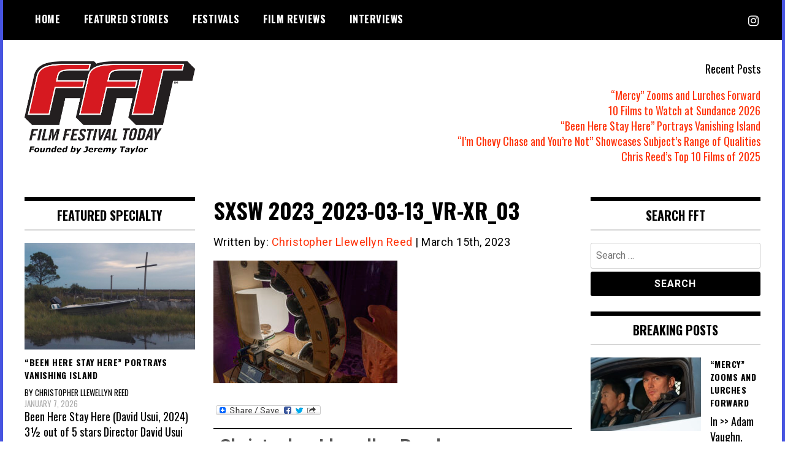

--- FILE ---
content_type: text/html; charset=utf-8
request_url: https://www.google.com/recaptcha/api2/aframe
body_size: 267
content:
<!DOCTYPE HTML><html><head><meta http-equiv="content-type" content="text/html; charset=UTF-8"></head><body><script nonce="vP0Jf1fhMIaRezifGofYjQ">/** Anti-fraud and anti-abuse applications only. See google.com/recaptcha */ try{var clients={'sodar':'https://pagead2.googlesyndication.com/pagead/sodar?'};window.addEventListener("message",function(a){try{if(a.source===window.parent){var b=JSON.parse(a.data);var c=clients[b['id']];if(c){var d=document.createElement('img');d.src=c+b['params']+'&rc='+(localStorage.getItem("rc::a")?sessionStorage.getItem("rc::b"):"");window.document.body.appendChild(d);sessionStorage.setItem("rc::e",parseInt(sessionStorage.getItem("rc::e")||0)+1);localStorage.setItem("rc::h",'1769203095834');}}}catch(b){}});window.parent.postMessage("_grecaptcha_ready", "*");}catch(b){}</script></body></html>